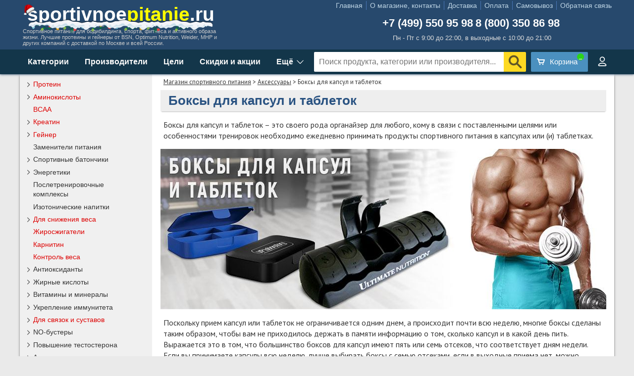

--- FILE ---
content_type: text/html; charset=utf-8
request_url: https://sportivnoepitanie.ru/boxes-capsules-tablets/
body_size: 23064
content:
<!DOCTYPE html PUBLIC "-//W3C//DTD XHTML 1.0 Transitional//EN" "http://www.w3.org/TR/xhtml1/DTD/xhtml1-transitional.dtd">
<html xmlns="http://www.w3.org/1999/xhtml">
<head>
    <meta http-equiv="Content-Type" content="text/html; charset=utf-8" />
    <meta content="IE=edge" http-equiv="X-UA-Compatible" />
    <meta name="viewport" content="width=device-width, initial-scale=1.0" />
    <title>Бокс для таблеток и капсул - купить в интернет-магазине боксы для таблеток на неделю: цены</title>
    <meta name="description" content="Боксы для капсул и таблеток – это отличное решение для тех, кто не хочет носить с собой целые упаковки и банки спортивного питания. Это удобный способ поместить необходимые для приема капсулы в одну компактную емкость. С боксами вам больше не нужно думать о том, как сэкономить место в вашей сумке, ведь все необходимое теперь будет под рукой в одной гораздо меньшей емкости. Боксы для капсул – это компактное решение." />
	<script type="application/ld+json">
	{
		"@context": "https://schema.org/",
		"@type": "Product",
		"name": "Боксы для капсул и таблеток",
		"description": "Боксы для капсул и таблеток – это отличное решение для тех, кто не хочет носить с собой целые упаковки и банки спортивного питания. Это удобный способ поместить необходимые для приема капсулы в одну компактную емкость. С боксами вам больше не нужно думать о том, как сэкономить место в вашей сумке, ведь все необходимое теперь будет под рукой в одной гораздо меньшей емкости. Боксы для капсул – это компактное решение.",
		"offers": {
			"@type": "AggregateOffer",
			"lowPrice": "199.00",
			"highPrice": "320.00",
			"priceCurrency": "RUB",
			"offerCount": "3",
			"availability": "https://schema.org/InStock"
		}
	}
	</script>
    <link rel="stylesheet" href="/css/site.min.css?v=xrKgH7vVJBKJJ6YirxyzQxr89W6qn3xX_A2XuBkOOYY" />
    <link rel="stylesheet" href="https://fonts.googleapis.com/css?family=PT+Sans:400,700,400italic&amp;subset=latin,cyrillic" />
	<link rel="icon" type="image/png" href="/img/favicon-96x96.png" sizes="96x96" />
	<link rel="icon" type="image/svg+xml" href="/img/favicon1.svg" />
    <link rel="shortcut icon" type="image/x-icon" href="/img/favicon.ico" />
	<link rel="apple-touch-icon" sizes="180x180" href="/img/apple-touch-icon.png" />
	<meta name="apple-mobile-web-app-title" content="sportivnoepitanie.ru" />
	<link rel="manifest" href="/img/site.webmanifest" />
    <script src="https://ajax.googleapis.com/ajax/libs/jquery/3.5.1/jquery.min.js"></script>
    <script type="text/javascript">
        //<![CDATA[
        var timeoutHnd, t;
        var site = "";
        $(document).ready(
            function () {
                ShowBasket(1);
                if (window.location.pathname == '/search.aspx') { var q = decodeURI($_GET('q')); var p = $_GET('p'); q = q.trim(); if ((q.length < 3) || (q == 'false')) { q = 'спортивное питание'; } if (p == false) { p = 1; } q = q.substring(0, 30); q = q.replace(/[&\/\\#,+()$~%.'":*?<>{}-]/g, ' '); ShowItems(q, p); $("#search").val(q); } else { CheckAdd(); }
                $("#search").keyup(function (e) { if (e.keyCode == 13) { var s = $("#search").val(); if (s.length > 2) { s = s.trim(); s = s.substring(0, 30); s = s.replace(/[&\/\\#,+()$~%.'":*?<>{}-]/g, ' '); window.location = "/search.aspx?q=" + s + "&p=1"; } } else { doSearch(); } });
                $('#SearchButton').on('click', function () { var s = $("#search").val(); if (s.length > 2) { s = s.trim(); s = s.substring(0, 30); s = s.replace(/[&\/\\#,+()$~%.'":*?<>{}-]/g, ' '); window.location = "/search.aspx?q=" + s + "&p=1"; } });
                $("#TopSearchDiv").mouseleave(function () { $("#SearchResults").hide(); });
                $(".mob-ico-s").on('click', function () { $("#TopSearchDiv").toggle(); });
                $('#MainPageSlider').orbit({ 'bullets': true, 'timer': true, 'animation': 'horizontal-slide' });
                if ($('#TopForProm > div').length > 1) { $('#TopForProm').orbit({ 'bullets': false, 'timer': true, 'animation': 'horizontal-slide' }); }
                InitGoToTop(); SetSwipe(); SetSwipeOrbit(); ShowMoreItems(1, ''); FixSelects(); InitMenu();
                window.onpopstate = function (e) { window.location.href = location.href; };
            }
        );
        //]]>
    </script>
</head>
<body>
    <div class="top">
        <div class="top-header">
            <div class="top-left">
                <div id="logo"><a href="/" title="спортивное питание">sportivnoe<font color="yellow">pitanie</font>.ru</a></div>
                <div id="logo2">Спортивное питание для бодибилдинга, спорта, фитнеса и активного образа жизни. Лучшие протеины и гейнеры от BSN, Optimum Nutrition, Weider, MHP и других компаний с доставкой по Москве и всей России.</div>
            </div>
            <div class="top-right">
                <div id="logo3">
					<div class="top-menu">
						<ul>
							<li id="top-menu-1" style="border:none;"><a href="/" title="Магазин спортивного питания sportivnoepitanie.ru">Главная</a></li>
							<li id="top-menu-2"><a href="/magazin/" title="Контакты, о магазине и адрес - sportivnoepitanie.ru">О магазине, контакты</a></li>
							<li id="top-menu-3"><a href="/dostavka/" title="Доставка, условия доставки по Москве, Подмосковью и регионам России - sportivnoepitanie.ru">Доставка</a></li>
							<li id="top-menu-4"><a href="/oplata/" title="Оплата заказов, способы оплаты - sportivnoepitanie.ru">Оплата</a></li>
							<li id="top-menu-5"><a href="/magazin/#map" title="Самовывоз">Самовывоз</a></li>
							<li id="top-menu-6"><a style="padding-right:0px;" href="/wish-book.aspx" title="Страница обратной связи с магазином (пожелания, замечания, вопросы) - sportivnoepitanie.ru">Обратная связь</a></li>
						</ul>
					</div>
                    <div id="phone"><a id="phone1" href="tel:+74995509598">+7 (499) 550 95 98</a><a id="phone2" href="tel:88003508698">8 (800) 350 86 98</a><noindex><a id="phone3" href="tel:+74995509598"></a></noindex></div>
                    <div id="time">Пн - Пт с 9:00 до 22:00, в выходные с 10:00 до 21:00</div>
                </div>
            </div>
        </div>
        <div class="top-line">
            <div class="top-search">
                <div class="top-search-menu more">
                    <a>Категории</a>
                    <div class="menu-more menu-cats">
                        <div>
                            <div class="mc-left">
                                <ul>
                                    <li cat="skidki" class="mc-skidki"><a href="/skidki/" class="cm1">Скидки и акции</a></li>
                                    <li cat="40" class="red sptree"><a href="/protein/" onclick="MCGo(event);" class="cm2">Протеин</a><div class="mc-close" onclick="MCClose(this);"></div></li>
                                    <li class="mc-sub" pcat="40"><ul class="mc-right"><li cat="40" class="lev1"><a href="/protein/">Все протеины</a></li><li cat="42" class="lev1"><a href="/complex-protein/">Комплексные протеины</a></li><li cat="41" class="lev1"><a href="/casein-protein/">Казеин</a></li><li cat="43" class="lev1"><a href="/isolate-protein/">Изолят протеина</a></li><li cat="44" class="lev1"><a href="/whey-protein/">Сывороточный протеин</a></li><li cat="45" class="lev1"><a href="/soy-protein/">Соевый протеин</a></li><li cat="46" class="lev1"><a href="/egg-protein/">Яичный протеин</a></li><li cat="48" class="lev1"><a href="/govyazhij-protein/">Говяжий протеин</a></li><li cat="47" class="lev1"><a href="/molochnyj-protein/">Молочный протеин</a></li><li cat="150" class="lev1"><a href="/proteinovye-batonchiki/">Протеиновые батончики</a></li><li cat="330" class="lev1"><a href="/protein-dlya-vegetariancev/">Протеин для вегетарианцев</a></li><li cat="49" class="lev1"><a href="/gotovye-proteinovye-napitki/">Готовые протеиновые напитки</a></li></ul></li>
                                    <li cat="60" class="red sptree"><a href="/amino-acids/" onclick="MCGo(event);" class="cm3">Аминокислоты</a><div class="mc-close" onclick="MCClose(this);"></div></li>
                                    <li class="mc-sub" pcat="60"><ul class="mc-right"><li cat="60" class="lev1"><a href="/amino-acids/">Все аминокислоты</a></li><li cat="7" class="lev1"><a href="/bcaa/">BCAA</a></li><li cat="61" class="lev1"><a href="/amino-acids-complex/">Комплексы аминокислот</a></li><li cat="207" class="lev1"><a href="/nezamenimye-aminokisloty/">Незаменимые аминокислоты</a></li><li cat="62" class="lev1"><a href="/liquid-amino-acids/">Жидкие аминокислоты</a></li><li cat="63" class="lev1"><a href="/arginine/">Аргинин</a></li><li cat="66" class="lev2"><a href="/aakg/">ААКГ</a></li><li cat="65" class="lev2"><a href="/arginin-ornitin/">Аргинин Орнитин</a></li><li cat="64" class="lev1"><a href="/glutamine/">Глютамин</a></li><li cat="200" class="lev1"><a href="/beta-alanin/">Бета-аланин</a></li><li cat="339" class="lev1"><a href="/5-htp/">5-htp</a></li><li cat="201" class="lev1"><a href="/taurin/">Таурин</a></li><li cat="105" class="lev1"><a href="/tyrosine/">Тирозин</a></li><li cat="203" class="lev1"><a href="/gistidin/">Гистидин</a></li><li cat="205" class="lev1"><a href="/ornitin/">Орнитин</a></li><li cat="206" class="lev1"><a href="/cistein/">Цистеин</a></li><li cat="67" class="lev1"><a href="/peptidy/">Пептиды</a></li></ul></li>
                                    <li cat="7" class="red"><a href="/bcaa/" class="cm4">BCAA</a></li>
                                    <li cat="75" class="red sptree"><a href="/creatine/" onclick="MCGo(event);" class="cm5">Креатин</a><div class="mc-close" onclick="MCClose(this);"></div></li>
                                    <li class="mc-sub" pcat="75"><ul class="mc-right"><li cat="75" class="lev1"><a href="/creatine/">Весь креатин</a></li><li cat="70" class="lev1"><a href="/creatine-monohydrate/">Креатин моногидрат</a></li><li cat="73" class="lev1"><a href="/mikronizirovannyj-kreatin/">Микронизированный креатин</a></li><li cat="71" class="lev1"><a href="/buffered-creatine/">Kre-Alkalyn, буферизированный креатин</a></li><li cat="74" class="lev1"><a href="/kreatin-gidrohlorid/">Креатин гидрохлорид</a></li><li cat="76" class="lev1"><a href="/kreatin-nitrat/">Креатин нитрат</a></li><li cat="77" class="lev1"><a href="/kreatin-malat/">Креатин малат</a></li><li cat="72" class="lev1"><a href="/complex-creatine/">Креатиновые комплексы</a></li></ul></li>
                                    <li cat="50" class="red sptree"><a href="/gainer/" onclick="MCGo(event);" class="cm6">Гейнер</a><div class="mc-close" onclick="MCClose(this);"></div></li>
                                    <li class="mc-sub" pcat="50"><ul class="mc-right"><li cat="50" class="lev1"><a href="/gainer/">Все гейнеры</a></li><li cat="130" class="lev1"><a href="/vysokokaloriynye-geynery/">Высококалорийные гейнеры</a></li><li cat="131" class="lev1"><a href="/sbalansirovannye-geynery/">Сбалансированные гейнеры</a></li><li cat="132" class="lev1"><a href="/uglevody/">Углеводы</a></li></ul></li>
                                    <li cat="5"><a href="/zameniteli-pitaniya/" class="cm7">Заменители питания</a></li>
                                    <li cat="6" class="sptree"><a href="/batonchiki/" onclick="MCGo(event);" class="cm8">Спортивные батончики</a><div class="mc-close" onclick="MCClose(this);"></div></li>
                                    <li class="mc-sub" pcat="6"><ul class="mc-right"><li cat="6" class="lev1"><a href="/batonchiki/">Все батончики</a></li><li cat="150" class="lev1"><a href="/proteinovye-batonchiki/">Протеиновые батончики</a></li><li cat="151" class="lev1"><a href="/batonchiki-s-karnitinom/">Батончики с карнитином</a></li><li cat="152" class="lev1"><a href="/nizkouglevodnye-batonchiki/">Низкоуглеводные батончики</a></li><li cat="153" class="lev1"><a href="/energeticheskie-batonchiki/">Энергетические батончики</a></li><li cat="336" class="lev1"><a href="/nizkokalorijnoe-proteinovoe-pechene/">Низкокалорийное протеиновое печенье</a></li></ul></li>
                                    <li cat="8" class="sptree"><a href="/energetiki/" onclick="MCGo(event);" class="cm9">Энергетики</a><div class="mc-close" onclick="MCClose(this);"></div></li>
                                    <li class="mc-sub" pcat="8"><ul class="mc-right"><li cat="8" class="lev1"><a href="/energetiki/">Все энергетики</a></li><li cat="109" class="lev1"><a href="/predtrenirovochnye-kompleksy/">Предтренировочные комплексы</a></li><li cat="102" class="lev1"><a href="/guarana/">Гуарана</a></li><li cat="106" class="lev1"><a href="/caffeine/">Кофеин</a></li><li cat="132" class="lev1"><a href="/uglevody/">Углеводы</a></li><li cat="108" class="lev1"><a href="/energetiki-napitki/">Энергетические напитки</a></li><li cat="107" class="lev1"><a href="/energetiki-gel/">Энергетические гели</a></li></ul></li>
                                    <li cat="335"><a href="/posletrenirovochnye-kompleksy/" class="cm10">Послетренировочные комплексы</a></li>
                                    <li cat="9"><a href="/izotoniki/" class="cm11">Изотонические напитки</a></li>
                                    <li cat="10" class="red sptree"><a href="/dlya-snizheniya-vesa/" onclick="MCGo(event);" class="cm12">Для снижения веса</a><div class="mc-close" onclick="MCClose(this);"></div></li>
                                    <li class="mc-sub" pcat="10"><ul class="mc-right"><li cat="10" class="lev1"><b><a href="/dlya-snizheniya-vesa/">Всё для снижения веса</a></b></li><li cat="11" class="lev1"><b><a href="/fat-burners/">Жиросжигатели</a></b></li><li cat="160" class="lev2"><a href="/termogeniki/">Термогеники</a></li><li cat="161" class="lev2"><a href="/lipotropiki/">Липотропики</a></li><li cat="162" class="lev2"><a href="/zhiroszhigateli-dlya-zhenshchin/">Жиросжигатели для женщин</a></li><li cat="101" class="lev1"><b><a href="/carnitine/">Карнитин</a></b></li><li cat="309" class="lev2"><a href="/koncentraty-karnitina/">Концентраты карнитина</a></li><li cat="310" class="lev2"><a href="/alcar/">ALCAR ацетил карнитин</a></li><li cat="311" class="lev2"><a href="/napitki-s-karnitinom/">Напитки с карнитином</a></li><li cat="151" class="lev2"><a href="/batonchiki-s-karnitinom/">Батончики с карнитином</a></li><li cat="313" class="lev1"><b><a href="/kontrol-vesa/">Контроль веса</a></b></li><li cat="111" class="lev2"><a href="/cla/">CLA, КЛА</a></li><li cat="13" class="lev2"><a href="/blokatory-appetita/">Блокаторы аппетита</a></li><li cat="314" class="lev2"><a href="/blokatory-uglevodov/">Блокаторы углеводов</a></li><li cat="12" class="lev2"><a href="/blokatory-zhirov-hitozan/">Блокаторы жиров, хитозан</a></li><li cat="315" class="lev2"><a href="/ketony-maliny/">Кетоны малины</a></li><li cat="316" class="lev2"><a href="/modeliruyushchie-geli/">Моделирующие гели</a></li><li cat="32" class="lev2"><a href="/diuretiki/">Мочегонные средства, диуретики</a></li><li cat="320" class="lev1"><b><a href="/nizkokalorijnoe-dieticheskoe-pitanie/">Низкокалорийное диетическое питание</a></b></li><li cat="321" class="lev2"><a href="/nizkokalorijnye-dzhemy-i-zhele/">Низкокалорийные джемы и желе</a></li><li cat="322" class="lev2"><a href="/beskalorijnye-sousy/">Бескалорийные соусы</a></li><li cat="336" class="lev2"><a href="/nizkokalorijnoe-proteinovoe-pechene/">Низкокалорийное протеиновое печенье</a></li></ul></li>
                                    <li cat="11" class="red"><a href="/fat-burners/" class="cm13">Жиросжигатели</a></li>
                                    <li cat="101" class="red"><a href="/carnitine/" class="cm14">Карнитин</a></li>
                                    <li cat="313" class="red"><a href="/kontrol-vesa/" class="cm15">Контроль веса</a></li>
                                    <li cat="20" class="sptree"><a href="/antioxidants/" onclick="MCGo(event);" class="cm16">Антиоксиданты</a><div class="mc-close" onclick="MCClose(this);"></div></li>
                                    <li class="mc-sub" pcat="20"><ul class="mc-right"><li cat="20" class="lev1"><a href="/antioxidants/">Все антиоксиданты</a></li><li cat="305" class="lev1"><a href="/alfa-lipoevaya-kislota-ala/">Альфа липоевая кислота АЛА</a></li><li cat="103" class="lev1"><a href="/coenzyme-q10/">Коэнзим Q10</a></li><li cat="104" class="lev1"><a href="/grape-seed/">Экстракт виноградных косточек</a></li><li cat="306" class="lev1"><a href="/kompleks-ace/">Комплекс ACE</a></li><li cat="307" class="lev1"><a href="/lecitin/">Лецитин</a></li><li cat="337" class="lev1"><a href="/ginkgo-biloba/">Гинкго билоба</a></li></ul></li>
                                    <li cat="17" class="sptree"><a href="/zhirnye-kisloty/" onclick="MCGo(event);" class="cm17">Жирные кислоты</a><div class="mc-close" onclick="MCClose(this);"></div></li>
                                    <li class="mc-sub" pcat="17"><ul class="mc-right"><li cat="17" class="lev1"><a href="/zhirnye-kisloty/">Все жирные кислоты</a></li><li cat="112" class="lev1"><a href="/kompleksy-zhirnyh-kislot/">Комплексы жирных кислот</a></li><li cat="110" class="lev1"><a href="/omega-3-6-9/">Омега 3 6 9</a></li><li cat="111" class="lev1"><a href="/cla/">CLA, КЛА</a></li><li cat="114" class="lev1"><a href="/fish-oil/">Рыбий жир</a></li><li cat="113" class="lev1"><a href="/lnyanoe-maslo/">Льняное масло</a></li></ul></li>
                                    <li cat="170" class="sptree"><a href="/vitaminy-i-mineraly/" onclick="MCGo(event);" class="cm18">Витамины и минералы</a><div class="mc-close" onclick="MCClose(this);"></div></li>
                                    <li class="mc-sub" pcat="170"><ul class="mc-right"><li cat="170" class="lev1"><b><a href="/vitaminy-i-mineraly/">Все витамины и минералы</a></b></li><li cat="18" class="lev1"><b><a href="/vitamins-minerals/">Витаминно-минеральные комплексы</a></b></li><li cat="184" class="lev2"><a href="/vitaminy-i-mineraly-dlya-muzhchin/">Витамины и минералы для мужчин</a></li><li cat="185" class="lev2"><a href="/vitaminy-i-mineraly-dlya-zhenshchin/">Витамины и минералы для женщин</a></li><li cat="186" class="lev2"><a href="/mineralnye-kompleksy/">Минеральные комплексы</a></li><li cat="171" class="lev1"><b><a href="/vitaminy/">Витамины</a></b></li><li cat="178" class="lev2"><a href="/vitamin-a/">Витамин А</a></li><li cat="179" class="lev2"><a href="/vitaminy-gruppy-b/">Витамины группы В</a></li><li cat="180" class="lev3"><a href="/folievaya-kislota/">Фолиевая кислота</a></li><li cat="188" class="lev3"><a href="/biotin/">Биотин</a></li><li cat="181" class="lev2"><a href="/vitamin-c/">Витамин С</a></li><li cat="182" class="lev2"><a href="/vitamin-d/">Витамин D</a></li><li cat="183" class="lev2"><a href="/vitamin-e/">Витамин Е</a></li><li cat="172" class="lev1"><b><a href="/mineraly/">Минералы</a></b></li><li cat="173" class="lev2"><a href="/zhelezo/">Железо</a></li><li cat="174" class="lev2"><a href="/kalij/">Калий</a></li><li cat="175" class="lev2"><a href="/kalcij/">Кальций</a></li><li cat="176" class="lev2"><a href="/magnij/">Магний</a></li><li cat="177" class="lev2"><a href="/cink/">Цинк</a></li><li cat="187" class="lev2"><a href="/hrom/">Хром</a></li></ul></li>
                                    <li cat="24" class="sptree"><a href="/ukreplenie-immuniteta/" onclick="MCGo(event);" class="cm19">Укрепление иммунитета</a><div class="mc-close" onclick="MCClose(this);"></div></li>
                                    <li class="mc-sub" pcat="24"><ul class="mc-right"><li cat="24" class="lev1"><a href="/ukreplenie-immuniteta/">Всё для укрепления иммунитета</a></li><li cat="64" class="lev1"><a href="/glutamine/">Глютамин</a></li><li cat="103" class="lev1"><a href="/coenzyme-q10/">Коэнзим Q10</a></li><li cat="20" class="lev1"><a href="/antioxidants/">Антиоксиданты</a></li><li cat="305" class="lev2"><a href="/alfa-lipoevaya-kislota-ala/">Альфа липоевая кислота АЛА</a></li><li cat="103" class="lev2"><a href="/coenzyme-q10/">Коэнзим Q10</a></li><li cat="104" class="lev2"><a href="/grape-seed/">Экстракт виноградных косточек</a></li><li cat="306" class="lev2"><a href="/kompleks-ace/">Комплекс ACE</a></li><li cat="307" class="lev2"><a href="/lecitin/">Лецитин</a></li><li cat="312" class="lev1"><a href="/beta-glyukan/">Бета-глюкан</a></li><li cat="332" class="lev1"><a href="/uluchshenie-pishchevareniya/">Улучшение пищеварения</a></li><li cat="334" class="lev1"><a href="/probiotiki/">Пробиотики</a></li><li cat="337" class="lev1"><a href="/ginkgo-biloba/">Гинкго билоба</a></li><li cat="338" class="lev1"><a href="/melatonin/">Мелатонин</a></li><li cat="333" class="lev1"><a href="/zdorove-kozhi-i-nogtej/">Здоровье кожи и ногтей</a></li><li cat="141" class="lev2"><a href="/kollagen/">Коллаген</a></li><li cat="175" class="lev2"><a href="/kalcij/">Кальций</a></li><li cat="180" class="lev2"><a href="/folievaya-kislota/">Фолиевая кислота</a></li><li cat="188" class="lev2"><a href="/biotin/">Биотин</a></li><li cat="140" class="lev2"><a href="/gelatin/">Желатин</a></li></ul></li>
                                    <li cat="16" class="red sptree"><a href="/dlya-svyazok-i-sustavov/" onclick="MCGo(event);" class="cm20">Для связок и суставов</a><div class="mc-close" onclick="MCClose(this);"></div></li>
                                    <li class="mc-sub" pcat="16"><ul class="mc-right"><li cat="16" class="lev1"><a href="/dlya-svyazok-i-sustavov/">Все для связок и суставов</a></li><li cat="142" class="lev1"><a href="/kompleksy-hondroprotektorov/">Комплексы хондропротекторов</a></li><li cat="143" class="lev1"><a href="/glukozamin-hondroitin/">Глюкозамин хондроитин</a></li><li cat="140" class="lev1"><a href="/gelatin/">Желатин</a></li><li cat="141" class="lev1"><a href="/kollagen/">Коллаген</a></li></ul></li>
                                    <li cat="23" class="sptree"><a href="/no-boosters/" onclick="MCGo(event);" class="cm21">NO-бустеры</a><div class="mc-close" onclick="MCClose(this);"></div></li>
                                    <li class="mc-sub" pcat="23"><ul class="mc-right"><li cat="23" class="lev1"><a href="/no-boosters/">Все NO-бустеры</a></li><li cat="63" class="lev1"><a href="/arginine/">Аргинин</a></li><li cat="66" class="lev1"><a href="/aakg/">ААКГ</a></li></ul></li>
                                    <li cat="15" class="sptree"><a href="/povyshenie-testosterona/" onclick="MCGo(event);" class="cm22">Повышение тестостерона</a><div class="mc-close" onclick="MCClose(this);"></div></li>
                                    <li class="mc-sub" pcat="15"><ul class="mc-right"><li cat="15" class="lev1"><a href="/povyshenie-testosterona/">Всё для повышения тестостерона</a></li><li cat="301" class="lev1"><a href="/zma/">ZMA</a></li><li cat="302" class="lev1"><a href="/yohimbin/">Йохимбин</a></li><li cat="331" class="lev1"><a href="/asparaginovaya-kislota/">Аспарагиновая кислота</a></li><li cat="27" class="lev1"><a href="/usilenie-sinteza-belka/">Активаторы синтеза белка</a></li><li cat="304" class="lev1"><a href="/ekdisteron/">Экдистерон</a></li></ul></li>
                                    <li cat="14" class="sptree"><a href="/vyrabotka-gormona-rosta/" onclick="MCGo(event);" class="cm23">Активаторы гормона роста</a><div class="mc-close" onclick="MCClose(this);"></div></li>
                                    <li class="mc-sub" pcat="14"><ul class="mc-right"><li cat="14" class="lev1"><a href="/vyrabotka-gormona-rosta/">Все активаторы гормона роста</a></li><li cat="303" class="lev1"><a href="/gaba/">GABA, ГАМК</a></li></ul></li>
                                    <li cat="29" class="sptree"><a href="/blokiratory-kortizola/" onclick="MCGo(event);" class="cm24">Блокираторы кортизола</a><div class="mc-close" onclick="MCClose(this);"></div></li>
                                    <li class="mc-sub" pcat="29"><ul class="mc-right"><li cat="29" class="lev1"><a href="/blokiratory-kortizola/">Все блокираторы кортизола</a></li><li cat="200" class="lev1"><a href="/beta-alanin/">Бета-аланин</a></li><li cat="300" class="lev1"><a href="/hmb/">HMB</a></li></ul></li>
                                    <li cat="35" class="sptree"><a href="/aksessuary/" onclick="MCGo(event);" class="cm25">Аксессуары</a><div class="mc-close" onclick="MCClose(this);"></div></li>
                                    <li class="mc-sub" pcat="35"><ul class="mc-right"><li cat="35" class="lev1"><a href="/aksessuary/">Все аксессуары</a></li><li cat="120" class="lev1"><a href="/athletic-belts/">Атлетические пояса</a></li><li cat="121" class="lev1"><a href="/boxes-capsules-tablets/">Боксы для капсул и таблеток</a></li><li cat="122" class="lev1"><a href="/bottles/">Спортивные бутылки</a></li><li cat="123" class="lev1"><a href="/head-straps/">Головные лямки</a></li><li cat="124" class="lev1"><a href="/carpal-straps-belts/">Кистевые лямки и ремни</a></li><li cat="125" class="lev1"><a href="/hand-bandage/">Кистевые бандажи</a></li><li cat="126" class="lev1"><a href="/containers-powder/">Контейнеры для порошка</a></li><li cat="127" class="lev1"><a href="/sport-gloves/">Спортивные перчатки</a></li><li cat="128" class="lev1"><a href="/shakers/">Шейкеры</a></li></ul></li>
                                    <li cat="400"><a href="/gifts/" class="cm26">Подарочные сертификаты</a></li>
                                </ul>
                            </div>
                        </div>
                    </div>
                </div>
                <div class="top-search-menu page-manufs more">
                    <a>Производители</a>
                    <div class="menu-more">
                        <div class="close" onclick="Close(this);"></div>
                        <div style="display:table;">
                            <div class="pop-manufs">
                                <div class="pop-header">Популярные бренды</div>
                                <a href="/optimum-nutrition/">Optimum Nutrition</a>
                                <a href="/bsn/">BSN</a>
                                <a href="/rule-1/">Rule 1</a>
                                <a href="/maxler/">Maxler</a>
                                <a href="/olimp/">Olimp</a>
                                <a href="/now/">NOW</a>
                                <a href="/scitec-nutrition/">Scitec Nutrition</a>
                                <a href="/natrol/">Natrol</a>
                                <a href="/qnt/">QNT</a>
                                <a href="/san/">SAN</a>
                                <a href="/mutant/">Mutant</a>
                                <a href="/animal/">Animal</a>
                                <a href="/nutrex/">Nutrex</a>
                                <a href="/syntrax/">Syntrax</a>
                                <a href="/bombbar/">BombBar</a>
                                <a href="/be-first/">Be First</a>
                                <a href="/fit-kit/">FIT KIT</a>
                                <a href="/ultimate-nutrition/">Ultimate Nutrition</a>
                            </div>
                            <div class="all-manufs">
                                <div class="split-manufs">
                                    <a href="/4me-nutrition/">4Me Nutrition</a>
                                    <a href="/ajinomoto/">Ajinomoto</a>
									<a href="/angry-animal/">Angry Animal</a>
                                    <a href="/animal/">Animal</a>
                                    <a href="/applied-nutrition/">Applied Nutrition</a>
                                    <a href="/atech-nutrition/">aTech Nutrition</a>
                                    <a href="/be-first/">Be First</a>
                                    <a href="/biotech-usa/">BioTech USA</a>
                                    <a href="/blenderbottle/">BlenderBottle</a>
                                    <a href="/bombbar/">BombBar</a>
                                    <a href="/bootybar/">Bootybar</a>
                                    <a href="/bsn/">BSN</a>
									<a href="/california-gold-nutrition/">California Gold Nutrition</a>
                                    <a href="/cellucor/">Cellucor</a>
                                    <a href="/chiba/">Chiba</a>
                                    <a href="/chikalab/">Chikalab</a>
                                    <a href="/cybermass/">Cybermass</a>
                                    <a href="/dorian-yates-nutrition/">Dorian Yates Nutrition</a>
                                    <a href="/dr-hoffman/">Dr Hoffman</a>
                                    <a href="/dymatize/">Dymatize Nutrition</a>
                                    <a href="/fitaflex/">FitaFlex</a>
                                    <a href="/fitness-food-factory/">Fitness Food Factory</a>
                                    <a href="/fitness-logbook/">Fitness Logbook</a>
									<a href="/fitness-shock/">Fitness SHOCK</a>
                                    <a href="/fit-kit/">FIT KIT</a>
                                    <a href="/fit-rx/">FIT-Rx</a>
                                    <a href="/galvanize/">Galvanize</a>
                                    <a href="/gaspari/">Gaspari</a>
                                    <a href="/geneticlab-nutrition/">Geneticlab Nutrition</a>
                                    <a href="/geon/">GEON</a>
                                    <a href="/grassberg/">Grassberg</a>
                                    <a href="/gu/">GU</a>
                                    <a href="/isostar/">Isostar</a>
                                    <a href="/ironman/">IronMan</a>
                                    <a href="/jnx-sports/">JNX Sports</a>
                                    <a href="/kevin-levrone/">Kevin Levrone</a>
                                    <a href="/kfd-nutrition/">KFD Nutrition</a>
                                    <a href="/labrada/">Labrada</a>
                                    <a href="/levelup/">LevelUp</a>
                                    <a href="/life-extension/">Life Extension</a>
                                    <a href="/liquidliquid/">LiquidLiquid</a>
                                    <a href="/mad-max/">MAD MAX</a>
                                    <a href="/magic-elements/">Magic Elements</a>
                                    <a href="/magnum/">Magnum</a>
                                    <a href="/maxler/">Maxler</a>
                                    <a href="/mars/">Mars</a>
                                    <a href="/mhp/">MHP</a>
                                    <a href="/modern-sports-nutrition/">Modern Sports Nutrition</a>
                                    <a href="/muscletech/">Muscle Tech</a>
                                    <a href="/musclemeds/">MuscleMeds</a>
                                    <a href="/mutant/">Mutant</a>
                                    <a href="/natrol/">Natrol</a>
                                    <a href="/natural-supp/">NaturalSupp</a>
                                    <a href="/natures-best/">Natures Best</a>
                                    <a href="/now/">NOW</a>
                                    <a href="/nutrend/">Nutrend</a>
                                    <a href="/nutrex/">Nutrex</a>
                                    <a href="/nutriversum/">Nutriversum</a>
                                    <a href="/o12/">O12</a>
                                    <a href="/olimp/">Olimp</a>
                                    <a href="/olympic/">Olympic</a>
                                    <a href="/optimum-nutrition/">Optimum Nutrition</a>
									<a href="/optimum-system/">Optimum System</a>
                                    <a href="/oshee/">OSHEE</a>
                                    <a href="/ostrovit/">Ostrovit</a>
                                    <a href="/qnt/">QNT</a>
                                    <a href="/quest-bar/">Questbar</a>
									<a href="/reckful/">Reckful</a>
                                    <a href="/rex/">Rex</a>
                                    <a href="/rline/">RLine</a>
                                    <a href="/ronnie-coleman/">Ronnie Coleman</a>
                                    <a href="/rule-1/">Rule 1</a>
                                    <a href="/san/">SAN</a>
                                    <a href="/schiek/">Schiek</a>
                                    <a href="/scitec-nutrition/">Scitec Nutrition</a>
                                    <a href="/scivation/">Scivation</a>
                                    <a href="/sis/">SiS</a>
                                    <a href="/smartshake/">SmartShake</a>
                                    <a href="/snaq-fabriq/">Snaq Fabriq</a>
                                    <a href="/spiderbottle/">SpiderBottle</a>
                                    <a href="/sporty/">Sporty</a>
                                    <a href="/syntrax/">Syntrax</a>
									<a href="/swanson/">Swanson</a>
                                    <a href="/trec-nutrition/">Trec Nutrition</a>
                                    <a href="/twinlab/">Twinlab</a>
                                    <a href="/ultimate-nutrition/">Ultimate Nutrition</a>
                                    <a href="/universal-nutrition/">Universal Nutrition</a>
                                    <a href="/usn/">USN</a>
                                    <a href="/usplabs/">USPlabs</a>
                                    <a href="/vamp/">VAMP</a>
                                    <a href="/vplab/">VP laboratory</a>
                                    <a href="/wow-energy/">Wow Energy</a>
									<a href="/x-energy/">X-Energy</a>
                                    <a href="/yo/">ё батон</a>
                                </div>
                            </div>
                        </div>
                    </div>
                </div>
                <div class="top-search-menu page-goals more">
                    <a>Цели</a>
                    <div class="menu-more">
                        <div class="close" onclick="Close(this);"></div>
                        <div class="menu12 line blue">
                            <a href="/dlya-nabora-massi/">Набор мышечной массы</a>
                            <ul class="menu13">
                                <li><a href="/protein/">Протеины</a></li>
                                <li><a href="/gainer/">Гейнеры</a></li>
                                <li><a href="/batonchiki/">Батончики</a></li>
                                <li><a href="/amino-acids/">Аминокислоты</a></li>
                                <li><a href="/bcaa/">BCAA</a></li>
                                <li><a href="/creatine/">Креатин</a></li>
                                <li><a href="/vitaminy-i-mineraly/">Витамины и минералы</a></li>
                            </ul>
                            <ul class="menu13">
                                <li class="text-gray">Бустеры:</li>
                                <li><a href="/no-boosters/">Оксида азота</a></li>
                                <li><a href="/povyshenie-testosterona/">Тестостерона</a></li>
                                <li><a href="/vyrabotka-gormona-rosta/">Гормона роста</a></li>
                                <li><a href="/usilenie-sinteza-belka/">Синтеза белка</a></li>
                                <li><a href="/zma/">ZMA</a></li>
                            </ul>
                            <ul class="menu13">
                                <li class="text-gray">Протеины:</li>
                                <li><a href="/whey-protein/">Сывороточный</a></li>
                                <li><a href="/casein-protein/">Казеин</a></li>
                                <li><a href="/molochnyj-protein/">Молочный</a></li>
                                <li><a href="/soy-protein/">Соевый</a></li>
                                <li><a href="/egg-protein/">Яичный</a></li>
                            </ul>
                        </div>
                        <div class="menu12 line red">
                            <a href="/dlya-pohudeniya/">Снижение веса, похудение</a>
                            <ul class="menu13">
                                <li><a href="/fat-burners/">Жиросжигатели</a></li>
                                <li><a href="/carnitine/">Карнитин</a></li>
                                <li><a href="/blokatory-zhirov-hitozan/">Хитозан</a></li>
                                <li><a href="/bcaa/">BCAA</a></li>
                                <li><a href="/cla/">КЛА</a></li>
                            </ul>
                            <ul class="menu13">
                                <li class="text-gray">Блокаторы:</li>
                                <li><a href="/blokatory-appetita/">Аппетита</a></li>
                                <li><a href="/blokatory-uglevodov/">Углеводов</a></li>
                                <li><a href="/blokatory-zhirov-hitozan/">Жиров</a></li>
                            </ul>
                            <ul class="menu13">
                                <li><a href="/nizkokalorijnoe-dieticheskoe-pitanie/">Низкокалорийное диетическое питание</a></li>
                                <li><a href="/proteinovye-batonchiki/">Протеиновые батончики</a></li>
                                <li><a href="/batonchiki-s-karnitinom/">Батончики с карнитином</a></li>
                                <li><a href="/napitki-s-karnitinom/">Напитки с карнитином</a></li>
                            </ul>
                        </div>
                        <div class="BottomBorder"></div>
                        <div>
                            <div class="menu13 line navy">
                                <a href="/dlya-vinoslivosti/">Выносливость</a>
                                <ul class="menu11">
                                    <li><a href="/creatine/">Креатин</a></li>
                                    <li><a href="/beta-alanin/">Бета-аланин</a></li>
                                    <li><a href="/izotoniki/">Изотоники</a></li>
                                    <li><a href="/bcaa/">BCAA</a></li>
                                </ul>
                            </div>
                            <div class="menu13 line navy">
                                <a href="/dlya-vinoslivosti/">Энергия</a>
                                <ul class="menu11">
                                    <li><a href="/predtrenirovochnye-kompleksy/">Предтренировочные комплексы</a></li>
                                    <li><a href="/caffeine/">Кофеин</a> и <a href="/guarana/">гуарана</a></li>
                                    <li><a href="/uglevody/">Углеводы</a></li>
                                    <li><a href="/energetiki-napitki/">Энергетические напитки</a> и <a href="/energetiki-gel/">гели</a></li>
                                </ul>
                            </div>
                            <div class="menu13 line navy">
                                <a href="/posle-trenirovki/">Восстановление</a>
                                <ul class="menu11">
                                    <li><a href="/posletrenirovochnye-kompleksy/">Послетренировочные комплексы</a></li>
                                    <li><a href="/protein/">Протеин</a></li>
                                    <li><a href="/bcaa/">BCAA</a></li>
                                    <li><a href="/glutamine/">Глютамин</a></li>
                                </ul>
                            </div>
                        </div>
                        <div class="BottomBorder"></div>
                        <div class="menu11 line green">
                            <a href="/ukreplenie-immuniteta/">Здоровье, долголетие и красота</a>
                            <ul class="menu13">
                                <li><a href="/vitaminy-i-mineraly/">Витамины и минералы</a></li>
                                <li><a href="/antioxidants/">Антиоксиданты</a></li>
                                <li><a href="/zhirnye-kisloty/">Жирные кислоты</a></li>
                                <li><a href="/omega-3-6-9/">Омега 3-6-9</a></li>
                                <li><a href="/coenzyme-q10/">Коэнзим Q10</a></li>
                            </ul>
                            <ul class="menu13">
                                <li><a href="/dlya-svyazok-i-sustavov/">Для связок и суставов</a></li>
                                <li><a href="/kompleksy-hondroprotektorov/">Комплексы хондропротекторов</a></li>
                                <li><a href="/glukozamin-hondroitin/">Глюкозамин и хондроитин</a></li>
                                <li><a href="/kollagen/">Коллаген</a></li>
                                <li><a href="/kalcij/">Кальций</a></li>
                            </ul>
                            <ul class="menu13">
                                <li><a href="/ginkgo-biloba/">Гинкго билоба</a></li>
                                <li><a href="/yohimbin/">Йохимбин</a></li>
                                <li><a href="/grape-seed/">Экстракт виноградных косточек</a></li>
                                <li><a href="/zdorove-kozhi-i-nogtej/">Здоровье кожи и ногтей</a></li>
                                <li><a href="/uluchshenie-pishchevareniya/">Улучшение пищеварения</a></li>
                            </ul>
                            <div class="clear"></div>
                        </div>
                        <a href="/proteinovye-batonchiki/">Протеиновые батончики</a>
                        <a href="/sportivnoe-pitanie-dlya-bega/">Для бега</a>
                        <a href="/do-trenirovki/">Перед тренировкой</a>
                        <a href="/vo-vremya-trenirovki/">Во время тренировки</a>
                        <a href="/posle-trenirovki/">После тренировки</a>
                    </div>
                </div>
                <div class="top-search-menu page-discouts"><a href="/skidki/">Скидки и акции</a></div>
                <div class="top-search-menu more down">
                    <a>Ещё</a>
                    <div class="menu-more">
                        <ul class="menu-more-list">
                            <li class="page-manufs"><a href="/manufs/">Производители</a></li>
                            <li class="page-goals"><a href="/goals/">Цели</a></li>
                            <li class="page-discouts"><a href="/skidki/">Скидки и акции</a></li>
                            <li><a href="/dostavka/">Доставка</a></li>
                            <li><a href="/magazin/#map">Самовывоз</a></li>
                            <li><a href="/oplata/">Оплата</a></li>
                            <li><a href="/wish-book.aspx">Обратная связь</a></li>
                            <li><a href="/magazin/">О магазине, контакты</a></li>
                        </ul>
                    </div>
                </div>
                <!--noindex-->
                <div id="TopSearchDiv">
                    <div id="SearchButton" title="Найти"><svg xmlns="http://www.w3.org/2000/svg" width="45" height="38" version="1.1" viewBox="0 0 350 290" aria-hidden="true" aria-labelledby="title" role="img"><title>Найти</title><path fill="#2B2A29" fill-opacity="0.75" d="M280 232l-54 -55c-1,-1 -2,-1 -4,-2 9,-13 15,-29 15,-46 0,-44 -36,-80 -80,-80 -44,0 -80,36 -80,80 0,44 36,80 80,80 17,0 33,-6 46,-15 1,1 1,3 2,4l55 54c4,5 12,4 18,-2 6,-6 7,-14 2,-18zm-123 -52c-28,0 -51,-23 -51,-51 0,-28 23,-51 51,-51 28,0 51,23 51,51 0,28 -23,51 -51,51z" /></svg></div>
                    <div class="SearchInput"><input id="search" type="text" placeholder="Поиск продукта, категории или производителя..." name="SearchFor" autocomplete="off" onclick="return false;" /><div id="SearchResults" style="display:none;"></div></div>
                </div>
                <div class="mob-search"><div class="mob-ico-s"></div></div>
                <div class="cart">
                    <div id="cart" count="_" onclick="document.location.href='/order';" title="Корзина/Оформить заказ"><div class="icart"></div><span id="cartsum">Корзина</span></div>
                </div>
                <div id="user-ico" onclick="document.location.href='/lk/';" title="Личный кабинет"></div>
                <!--/noindex-->
            </div>
        </div>
    </div>
    <div id="middle">
        <div class="main">
            <div id="dirCat" class="dir"><a href="/">Магазин спортивного питания</a> > <a href="/aksessuary/">Аксессуары</a> > Боксы для капсул и таблеток</div>
            <div id="main"  class="cat" cat="121"><div><h1 class="big-header">Боксы для капсул и таблеток</h1>
<p>Боксы для капсул и таблеток – это своего рода органайзер для любого, кому в связи с поставленными целями или особенностями тренировок необходимо ежедневно принимать продукты спортивного питания в капсулах или (и) таблетках.</p>
<img src="/img/boksy-dlya-kapsul-i-tabletok.jpg" alt="Боксы для капсул и таблеток" title="Боксы для капсул и таблеток" style="display:block;margin-left:auto;margin-right:auto;">
<p>Поскольку прием капсул или таблеток не ограничивается одним днем, а происходит почти всю неделю, многие боксы сделаны таким образом, чтобы вам не приходилось держать в памяти информацию о том, сколько капсул и в какой день пить. Выражается это в том, что большинство боксов для капсул имеют пять или семь отсеков, что соответствует дням недели. Если вы принимаете капсулы всю неделю, лучше выбирать боксы с семью отсеками, если в выходные приема нет, можно делать ставку на таковые с пятью отделами. Причем каждый отсек имеет отдельную крышечку, чтобы таблетки и капсулы не перемешивались друг с другом. На некоторых даже написаны дни недели, что очень удобно. Хотя есть боксы и с двумя, тремя и четырьмя отделами. Выбор зависит от того, как часто вам нужно принимать капсулы.</p>
<p>Они очень компактные и не занимают много места. Есть даже совсем миниатюрные варианты, боксы для капсул в виде брелков.</p></div><div id="items-filter" class="items-filter"><div class="filter-row"><h2 class="big-header">Все боксы для капсул и таблеток</h2>
            <div class="filter-cell"><select class="GoTo gsort" onchange="gotos(this);" f="sort">
            <option value="" selected="selected">По популярности</option>
            <option value="price">Сначала дешевые</option>
            <option value="price_desc">Сначала дорогие</option>
            <option value="servings_desc">Больше порций</option>
            <option value="servings">Меньше порций</option>
            <option value="discount">По размеру скидки</option>
            <option value="serving_price">По возрастанию цены порции</option>
            <option value="serving_price_desc">По уменьшению цены порции</option>
            </select></div><div class="filter-cell"><div class="GoTo bfilters" onclick="bfilters();">Фильтры</div></div></div><div class="Items sitems-grid"><div class="sitem"><div class="TItemTop">Be First</div><a href="/tabletnica-be-first-pillbox-ts1253/" class="DiscountShow" DiscountLeft="акция" DiscountRight="-9%"><img src="/img/item/130/be-first-pillbox-ts1253.jpg" srcset="/img/item/260/be-first-pillbox-ts1253.jpg 2x" alt="Be First Pillbox"></a><div class="si-desc"><a href="/tabletnica-be-first-pillbox-ts1253/">Be First Pillbox TS1253</a><div class="si-price"><div class="si-con"><span class="bigger PriceDown" pricebefore="295">268</span> руб.<br>В наличии<div class="si-con-price">Цена со скидкой 7%: 249 руб.</div></div></div></div><div item="6648" class="buy InBasket CatPage" onclick="ibuy(6648);">Купить</div></div><div class="sitem"><div class="TItemTop">Be First</div><a href="/be-first-pillbox-ts1265/"><img src="/img/item/130/be-first-pillbox-ts1265.jpg" srcset="/img/item/260/be-first-pillbox-ts1265.jpg 2x" alt="Бокс для капсул и таблеток Be First Pillbox TS1265"></a><div class="si-desc"><a href="/be-first-pillbox-ts1265/">Be First Pillbox TS1265</a><div class="si-price"><div class="si-con"><span class="bigger">320</span> руб.<br>В наличии<div class="si-con-price">Цена со скидкой 7%: 298 руб.</div></div></div></div><div item="7036" class="buy InBasket CatPage" onclick="ibuy(7036);">Купить</div></div><div class="sitem"><div class="TItemTop">Be First</div><a href="/be-first-pillbox-ts11368/"><img src="/img/item/130/be-first-pillbox-ts11368.jpg" srcset="/img/item/260/be-first-pillbox-ts11368.jpg 2x" alt="Be First Pillbox TS11368"></a><div class="si-desc"><a href="/be-first-pillbox-ts11368/">Be First Pillbox TS11368</a><div class="si-price"><div class="si-con"><span class="bigger">199</span> руб.<br>В наличии<div class="si-con-price">Цена со скидкой 7%: 185 руб.</div></div></div></div><div item="6912" class="buy InBasket CatPage" onclick="ibuy(6912);">Купить</div></div><div class="sitem"><div class="TItemTop">VP laboratory</div><a href="/vplab-case/"><img src="/img/item/130/vplab-case.jpg" srcset="/img/item/260/vplab-case.jpg 2x" alt="Контейнер для капсул Vplab Case (VP laboratory)"></a><div class="si-desc"><a href="/vplab-case/">Таблетница VP laboratory Case VPLab</a></div><div class="si-desc-bottom"><div class="si-con"><span class="bigger price-grey">84</span> руб.<br><br>под заказ</div><div class="c-send-when" onclick="iSendWhen(2198);">Сообщить о поступлении</div></div></div><div class="sitem"><div class="TItemTop">Ultimate Nutrition</div><a href="/ultimate-nutirtion-storage-case/"><img src="/img/item/130/ultimate-nutrition-storage-box.jpg" srcset="/img/item/260/ultimate-nutrition-storage-box.jpg 2x" alt="Контейнер для капсул Ultimate Nutrition Storage Box"></a><div class="si-desc"><a href="/ultimate-nutirtion-storage-case/">Таблетница Ultimate Nutrition Storage Box</a></div><div class="si-desc-bottom"><div class="si-con"><span class="bigger price-grey">154</span> руб.<br><br>под заказ</div><div class="c-send-when" onclick="iSendWhen(2138);">Сообщить о поступлении</div></div></div><div class="sitem"><div class="TItemTop">Be First</div><a href="/be-first-storage-containers-ts-201/"><img src="/img/item/130/be-first-storage-containers-ts-201-4-cases.jpg" srcset="/img/item/260/be-first-storage-containers-ts-201-4-cases.jpg 2x" alt="Контейнеры для спортивных добавок Be First Storage Containers"></a><div class="si-desc"><a href="/be-first-storage-containers-ts-201/">Be First Storage Containers TS-201 4 кейса</a></div><div class="si-desc-bottom"><div class="si-con"><span class="bigger price-grey">798</span> руб.<br><br>под заказ</div><div class="c-send-when" onclick="iSendWhen(6775);">Сообщить о поступлении</div></div></div><div class="sitem"><div class="TItemTop">NOW</div><a href="/now-pocket-pack-vit-case/"><img src="/img/item/130/now-pocket-pack-vit-case.jpg" srcset="/img/item/260/now-pocket-pack-vit-case.jpg 2x" alt="Кейс для таблеток NOW Pocket Pack Vit Case"></a><div class="si-desc"><a href="/now-pocket-pack-vit-case/">NOW Pocket Pack Vitamin Case</a></div><div class="si-desc-bottom"><div class="si-con"><span class="bigger price-grey">184</span> руб.<br><br>под заказ</div><div class="c-send-when" onclick="iSendWhen(6523);">Сообщить о поступлении</div></div></div><div class="sitem"><div class="TItemTop">NaturalSupp</div><a href="/naturalsupp-pill-box/"><img src="/img/item/130/naturalsupp-pill-box.jpg" srcset="/img/item/260/naturalsupp-pill-box.jpg 2x" alt="Таблетница для капсул NaturalSupp Pill Box"></a><div class="si-desc"><a href="/naturalsupp-pill-box/">NaturalSupp Pill Box</a></div><div class="si-desc-bottom"><div class="si-con"><span class="bigger price-grey">229</span> руб.<br><br>под заказ</div><div class="c-send-when" onclick="iSendWhen(6738);">Сообщить о поступлении</div></div></div><div class="sitem"><div class="TItemTop">RLine</div><a href="/rline-pillbox/"><img src="/img/item/130/rline-pillbox.jpg" srcset="/img/item/260/rline-pillbox.jpg 2x" alt="Таблетница RLine Pillbox"></a><div class="si-desc"><a href="/rline-pillbox/">RLine Pillbox</a></div><div class="si-desc-bottom"><div class="si-con"><span class="bigger price-grey">198</span> руб.<br><br>под заказ</div><div class="c-send-when" onclick="iSendWhen(6348);">Сообщить о поступлении</div></div></div><div class="sitem"><div class="TItemTop">Scitec Nutrition</div><a href="/scitec-nutrition-pill-box/"><img src="/img/item/130/scitec-nutrition-pill-box.jpg" srcset="/img/item/260/scitec-nutrition-pill-box.jpg 2x" alt="Таблетница Scitec Nutrition Pill Box"></a><div class="si-desc"><a href="/scitec-nutrition-pill-box/">Scitec Nutrition Pill Box</a></div><div class="si-desc-bottom"><div class="si-con"><span class="bigger price-grey">155</span> руб.<br><br>под заказ</div><div class="c-send-when" onclick="iSendWhen(6571);">Сообщить о поступлении</div></div></div><div class="sitem"><div class="TItemTop">SAN</div><a href="/san-case/"><img src="/img/item/130/san-case-2.jpg" srcset="/img/item/260/san-case-2.jpg 2x" alt="Контейнер для капсул SAN Case"></a><div class="si-desc"><a href="/san-case/">Таблетница SAN Case</a></div><div class="si-desc-bottom"><div class="si-con"><span class="bigger price-grey">270</span> руб.<br><br>под заказ</div><div class="c-send-when" onclick="iSendWhen(741);">Сообщить о поступлении</div></div></div></div></div>
</div>
            <div class="citall"><a href="/">Интернет-магазин спортивного питания <span class="boldred">SportivnoePitanie.ru</span></a><br />Москва, Ленинский пр-т, 82/2<br />Тел.: +7 (499) 550-95-98, 8 (800) 350-86-98<br />E-mail: info@sportivnoepitanie.ru</div>
        </div>
        <div id="LeftSide" class="left-side">
            <div id="Category"><ul id="categories"><li cat="40" mid="1" class="red lev0 sptree"><a href="/protein/">Протеин</a></li><li cat="60" mid="13" class="red lev0 sptree"><a href="/amino-acids/">Аминокислоты</a></li><li cat="7" mid="30" class="red lev0"><a href="/bcaa/">BCAA</a></li><li cat="75" mid="31" class="red lev0 sptree"><a href="/creatine/">Креатин</a></li><li cat="50" mid="39" class="red lev0 sptree"><a href="/gainer/">Гейнер</a></li><li cat="5" mid="43" class="lev0"><a href="/zameniteli-pitaniya/">Заменители питания</a></li><li cat="6" mid="44" class="lev0 sptree"><a href="/batonchiki/">Спортивные батончики</a></li><li cat="8" mid="50" class="lev0 sptree"><a href="/energetiki/">Энергетики</a></li><li cat="335" mid="57" class="lev0"><a href="/posletrenirovochnye-kompleksy/">Послетренировочные комплексы</a></li><li cat="9" mid="58" class="lev0"><a href="/izotoniki/">Изотонические напитки</a></li><li cat="10" mid="59" class="red lev0 sptree"><a href="/dlya-snizheniya-vesa/">Для снижения веса</a></li><li cat="11" mid="81" class="red lev0"><a href="/fat-burners/">Жиросжигатели</a></li><li cat="101" mid="82" class="red lev0"><a href="/carnitine/">Карнитин</a></li><li cat="313" mid="83" class="red lev0"><a href="/kontrol-vesa/">Контроль веса</a></li><li cat="20" mid="84" class="lev0 sptree"><a href="/antioxidants/">Антиоксиданты</a></li><li cat="17" mid="91" class="lev0 sptree"><a href="/zhirnye-kisloty/">Жирные кислоты</a></li><li cat="170" mid="97" class="lev0 sptree"><a href="/vitaminy-i-mineraly/">Витамины и минералы</a></li><li cat="24" mid="117" class="lev0 sptree"><a href="/ukreplenie-immuniteta/">Укрепление иммунитета</a></li><li cat="16" mid="137" class="red lev0 sptree"><a href="/dlya-svyazok-i-sustavov/">Для связок и суставов</a></li><li cat="23" mid="142" class="lev0 sptree"><a href="/no-boosters/">NO-бустеры</a></li><li cat="15" mid="145" class="lev0 sptree"><a href="/povyshenie-testosterona/">Повышение тестостерона</a></li><li cat="14" mid="151" class="lev0 sptree"><a href="/vyrabotka-gormona-rosta/">Активаторы гормона роста</a></li><li cat="29" mid="153" class="lev0 sptree"><a href="/blokiratory-kortizola/">Блокираторы кортизола</a></li><li cat="35" mid="156" class="lev0 sptree spdown"><a href="/aksessuary/">Аксессуары</a></li><li cat="120" mid="157" class="sub-cat lev1"><a href="/athletic-belts/">Атлетические пояса</a></li><li cat="121" mid="158" class="sub-cat lev1 cur-cat"><a href="/boxes-capsules-tablets/">Боксы для капсул и таблеток</a></li><li cat="122" mid="159" class="sub-cat lev1"><a href="/bottles/">Спортивные бутылки</a></li><li cat="123" mid="161" class="sub-cat lev1"><a href="/head-straps/">Головные лямки</a></li><li cat="124" mid="162" class="sub-cat lev1"><a href="/carpal-straps-belts/">Кистевые лямки и ремни</a></li><li cat="125" mid="163" class="sub-cat lev1"><a href="/hand-bandage/">Кистевые бандажи</a></li><li cat="126" mid="164" class="sub-cat lev1"><a href="/containers-powder/">Контейнеры для порошка</a></li><li cat="127" mid="165" class="sub-cat lev1"><a href="/sport-gloves/">Спортивные перчатки</a></li><li cat="128" mid="166" class="sub-cat lev1"><a href="/shakers/">Шейкеры</a></li><li cat="400" mid="167" class="lev0"><a href="/gifts/">Подарочные сертификаты</a></li></ul></div>
            <div class="ul-header">Производители</div>
            <ul>
                <li><a href="/bsn/">BSN</a></li>
                <li><a href="/optimum-nutrition/">Optimum Nutrition</a></li>
                <li><a href="/bombbar/">BombBar</a></li>
                <li><a href="/san/">SAN</a></li>
                <li><a href="/syntrax/">Syntrax</a></li>
                <li><a href="/ultimate-nutrition/">Ultimate Nutrition</a></li>
                <li><a href="/muscletech/">MuscleTech</a></li>
                <li>
                    <select class="SelectManufList" onchange="document.location.href=this.value;">
                        <option value="#">(все производители)</option>
                        <option value="/ajinomoto/" manuf="151">Ajinomoto</option>
                        <option value="/animal/" manuf="195">Animal</option>
						<option value="/angry-animal/" manuf="205">Angry Animal</option>
                        <option value="/applied-nutrition/" manuf="198">Applied Nutrition</option>
                        <option value="/atech-nutrition/" manuf="192">aTech Nutrition</option>
                        <option value="/be-first/" manuf="177">Be First</option>
                        <option value="/biotech-usa/" manuf="102">BioTech USA</option>
                        <option value="/blenderbottle/" manuf="76">BlenderBottle</option>
                        <option value="/bombbar/" manuf="132">BombBar</option>
                        <option value="/bootybar/" manuf="180">Bootybar</option>
                        <option value="/bsn/" manuf="3" class="red">BSN</option>
						<option value="/california-gold-nutrition/" manuf="206">California Gold Nutrition</option>
                        <option value="/cellucor/" manuf="67">Cellucor</option>
                        <option value="/chiba/" manuf="78">Chiba</option>
                        <option value="/chikalab/" manuf="156">Chikalab</option>
                        <option value="/cybermass/" manuf="191">Cybermass</option>
                        <option value="/dorian-yates-nutrition/" manuf="200">Dorian Yates Nutrition</option>
                        <option value="/dr-hoffman/" manuf="144">Dr Hoffman</option>
                        <option value="/dymatize/" manuf="6" class="red">Dymatize Nutrition</option>
                        <option value="/fit-kit/" manuf="161">FIT KIT</option>
                        <option value="/fit-rx/" manuf="82">FIT-Rx</option>
                        <option value="/fitaflex/" manuf="148">FitaFlex</option>
                        <option value="/fitness-food-factory/" manuf="170">Fitness Food Factory</option>
                        <option value="/fitness-logbook/" manuf="111">Fitness Logbook</option>
						<option value="/fitness-shock/" manuf="197">Fitness SHOCK</option>
                        <option value="/galvanize/" manuf="160">Galvanize</option>
                        <option value="/geneticlab-nutrition/" manuf="134">Geneticlab Nutrition</option>
                        <option value="/geon/" manuf="52">GEON</option>
                        <option value="/grassberg/" manuf="186">Grassberg</option>
                        <option value="/gu/" manuf="149">GU</option>
                        <option value="/isostar/" manuf="201">Isostar</option>
                        <option value="/ironman/" manuf="126">IronMan</option>
                        <option value="/jnx-sports/" manuf="194">JNX Sports</option>
                        <option value="/kfd-nutrition/" manuf="113">KFD Nutrition</option>
                        <option value="/labrada/" manuf="58">Labrada</option>
                        <option value="/levelup/" manuf="153">LevelUp</option>
                        <option value="/liquidliquid/" manuf="91">LiquidLiquid</option>
                        <option value="/mad-max/" manuf="166">MAD MAX</option>
                        <option value="/magic-elements/" manuf="155">Magic Elements</option>
                        <option value="/magnum/" manuf="17">Magnum</option>
                        <option value="/mars/" manuf="164">Mars</option>
                        <option value="/maxler/" manuf="99">Maxler</option>
                        <option value="/mhp/" manuf="19" class="red">MHP</option>
                        <option value="/modern-sports-nutrition/" manuf="169">Modern Sports Nutrition</option>
                        <option value="/musclemeds/" manuf="64">MuscleMeds</option>
                        <option value="/muscletech/" manuf="21">Muscle Tech</option>
                        <option value="/mutant/" manuf="57" class="red">Mutant</option>
                        <option value="/natrol/" manuf="115">Natrol</option>
                        <option value="/natural-supp/" manuf="158">NaturalSupp</option>
                        <option value="/natures-best/" manuf="93">Natures Best</option>
                        <option value="/now/" manuf="24">NOW</option>
                        <option value="/nutrend/" manuf="121">Nutrend</option>
                        <option value="/nutrex/" manuf="25">Nutrex</option>
                        <option value="/nutriversum/" manuf="175">Nutriversum</option>
                        <option value="/o12/" manuf="130">O12</option>
                        <option value="/olimp/" manuf="68">Olimp</option>
                        <option value="/olympic/" manuf="171">Olympic</option>
                        <option value="/optimum-nutrition/" manuf="26" class="red">Optimum Nutrition</option>
						<option value="/optimum-system/" manuf="209">Optimum System</option>
                        <option value="/oshee/" manuf="176">OSHEE</option>
                        <option value="/ostrovit/" manuf="114">Ostrovit</option>
                        <option value="/qnt/" manuf="31">QNT</option>
                        <option value="/quest-bar/" manuf="72">Questbar</option>
						<option value="/reckful/" manuf="204">Reckful</option>
                        <option value="/rex/" manuf="152">Rex</option>
                        <option value="/rline/" manuf="84">RLine</option>
                        <option value="/ronnie-coleman/" manuf="80">Ronnie Coleman</option>
                        <option value="/rule-1/" manuf="118" class="red">Rule 1</option>
                        <option value="/san/" manuf="32" class="red">SAN</option>
                        <option value="/schiek/" manuf="129">Schiek</option>
                        <option value="/scitec-nutrition/" manuf="100">Scitec Nutrition</option>
                        <option value="/scivation/" manuf="146">Scivation</option>
                        <option value="/sis/" manuf="119">SiS</option>
                        <option value="/smartshake/" manuf="60">SmartShake</option>
                        <option value="/snaq-fabriq/" manuf="182">Snaq Fabriq</option>
                        <option value="/spiderbottle/" manuf="63">SpiderBottle</option>
                        <option value="/sporty/" manuf="135">Sporty</option>
                        <option value="/syntrax/" manuf="35" class="red">Syntrax</option>
						<option value="/swanson/" manuf="202">Swanson</option>
                        <option value="/trec-nutrition/" manuf="147">Trec Nutrition</option>
                        <option value="/twinlab/" manuf="36">Twinlab</option>
                        <option value="/ultimate-nutrition/" manuf="37" class="red">Ultimate Nutrition</option>
                        <option value="/universal-nutrition/" manuf="38">Universal Nutrition</option>
                        <option value="/usn/" manuf="172">USN</option>
                        <option value="/usplabs/" manuf="108">USPlabs</option>
                        <option value="/vamp/" manuf="83">VAMP</option>
                        <option value="/vplab/" manuf="39" class="red">VP laboratory</option>
                        <option value="/wow-energy/" manuf="193">Wow Energy</option>
                        <option value="/4me-nutrition/" manuf="165">4Me Nutrition</option>
						<option value="/x-energy/" manuf="207">X-Energy</option>
                        <option value="/yo/" manuf="181">ё батон</option>
                    </select>
                </li>
            </ul>
            <div id="TopForProm"><div><a href="https://sportivnoepitanie.ru/skidki/" rel="nofollow"><img src="https://sportivnoepitanie.ru/img/sp-prom/170-355/skidki-i-rasprodazha-zimoy-v-yanvare-2026-170.jpg" width="170" height="355" alt="Скидки и зимняя распродажа в январе 2026!"></a></div><div><a href="https://sportivnoepitanie.ru/protein-bsn-syntha-6/" rel="nofollow"><img src="https://sportivnoepitanie.ru/img/sp-prom/170-355/syntha-6-3.jpg" width="170" height="355" alt="Syntha-6 - легендарный протеин от BSN!"></a></div><div><a href="https://sportivnoepitanie.ru/optimum-nutrition-100-whey-gold-standard/" rel="nofollow"><img src="https://sportivnoepitanie.ru/img/sp-prom/170-355/on-gold-standard-whey-protein-2.jpg" width="170" height="355" alt="100% Whey Protein Gold Standard - золотой стандарт сывороточного протеина!"></a></div><div><a href="https://sportivnoepitanie.ru/gainer-optimum-nutrition-serious-mass/" rel="nofollow"><img src="https://sportivnoepitanie.ru/img/sp-prom/170-355/serious-mass-2.jpg" width="170" height="355" alt="Гейнер Serious Mass от Optimum Nutrition - Сириус Масс!"></a></div><div><a href="https://sportivnoepitanie.ru/optimum-nutrition-opti-men/" rel="nofollow"><img src="https://sportivnoepitanie.ru/img/sp-prom/170-355/opti-men.jpg" width="170" height="355" alt="Витамины Opti-Men - чистая сила!"></a></div></div>
            
            <div id="Articles" class="ArticlesDiv"><div class="ArticlesDivT">О спортивном питании:</div><a href="/vysokobelkovaya-nizkouglevodnaya-dieta/">Высокобелковая низкоуглеводная диета</a><a href="/nemnogo-teorii-o-proteine/">Немного теории о протеине</a><a href="/kto-poteet-bolshe-zhenshchiny-ili-muzhchiny/">Исследование: Кто потеет больше: женщины или мужчины?</a><a href="/chto-luchshe-produkty-s-soderzhaniem-rybego-zhira-ili-ryba/">Что лучше употреблять: продукты с содержанием рыбьего жира или рыбу?</a><a href="/5-dobavok-dlya-horoshej-raboty-mozga/">5 добавок для хорошей работы мозга</a></div>
        </div><!--noindex-->
        <input name="__RequestVerificationToken" type="hidden" value="CfDJ8KguxQVIfeROsa5kfslIkvbUQjO_gIGQVWoTZ1-ikt-9toDz6tqRTpbSKzBnfdsOp_fHY1DnTWWBwRRT_Nf96hkANB8iXGvFJgZGuz1qb8Nx0-EOL0clTOgr6h9B50EWuS0dJYu-e1REVIFoMs3nVeM" />
        <a href="#" class="scroll-up" id="go_to_top">
            <svg class="icon-svg icon-svg_scroll-up" viewBox="0 0 40 40" aria-hidden="true" aria-labelledby="title" xmlns="http://www.w3.org/2000/svg" version="1.1" role="img"><title>Наверх</title><circle class="icon-gray" cx="20" cy="20" r="19" /><polyline class="icon-line-white" points="10,25 20,14 30,25 " /></svg>
        </a><div class="clear"></div><!--/noindex-->
    </div>
    <div class="bottom">
        <div class="footer">
            <div class="FooterMenu">
                <a href="/protein/">Протеин</a>
                <a href="/gainer/">Гейнер</a>
                <a href="/bcaa/">БЦАА</a>
                <a href="/creatine/">Креатин</a>
                <a href="/predtrenirovochnye-kompleksy/">Предтренировочные комплексы</a>
                <a href="/fat-burners/">Жиросжигатели</a>
                <a href="/carnitine/">Карнитин</a>
                <a href="/vitaminy-i-mineraly/">Витамины</a>
                <a href="/omega-3-6-9/">Омега 3</a>
                <a href="/coenzyme-q10/">Коэнзим Q10</a>
                <a href="/glukozamin-hondroitin/">Глюкозамин</a>
            </div>
            <div class="FooterInfo">
                <div class="FooterLinks">
                    <p><a href="/magazin/">О магазине, контакты</a></p>
                    <p><a href="/kak-sdelat-zakaz/">Как сделать заказ</a></p>
                    <p><a href="/wish-book.aspx">Обратная связь</a></p>
                    <p><a href="/biblioteka.aspx" title="Библиотека">Статьи</a></p>
                </div>
                <div class="FooterLinksRight">
                    <p><a href="/dostavka/">Доставка</a></p>
                    <p><a href="/oplata/">Оплата</a></p>
                    <p><a href="/magazin/#map">Самовывоз</a></p>
                    <p><a href="/vozvrat/">Возврат</a></p>
                </div>
                <div class="FooterSocial">
                    <p>sportivnoepitanie.ru в социальных сетях:</p>
                    <div>
                        <a rel="nofollow" href="https://vk.com/sportivnoepitanieru" target="_blank" class="SocialLink" title="Мы в ВКонтакте"><span class="SocialIcon IconVk"></span></a>
                        <a rel="nofollow" href="https://t.me/sportivnoepitanieru" target="_blank" class="SocialLink" title="Мы в Telegram"><span class="SocialIcon IconTl"></span></a>
                        <a rel="nofollow" href="https://zen.yandex.ru/sportivnoepitanieru" target="_blank" class="SocialLink" title="Мы в Дзен"><span class="SocialIcon IconZen"></span></a>
                    </div>
                </div>
            </div>
            <div class="FooterContacts">
                <div class="bottom-shop-name">Магазин спортивного питания sportivnoe<span style="color:yellow">pitanie</span>.ru<br />Тел.: +7 (499) 550 95 98, 8 (800) 350 86 98</div>
                <div class="bottom-shop-contacts">119261, г. Москва, Ленинский пр-т, д. 82/2<br />E-mail: info@sportivnoepitanie.ru</div>
            </div>
            <div class="copyright">Copyright ©2009-2026 sportivnoepitanie.ru Все права защищены</div>
            <div style="float:right;min-height:31px;margin:-20px 1px 1px 1px;">
                <noindex>
                    <!-- Yandex.Metrika counter -->
<script type="text/javascript" >
   (function(m,e,t,r,i,k,a){m[i]=m[i]||function(){(m[i].a=m[i].a||[]).push(arguments)};
   m[i].l=1*new Date();k=e.createElement(t),a=e.getElementsByTagName(t)[0],k.async=1,k.src=r,a.parentNode.insertBefore(k,a)})
   (window, document, "script", "https://mc.yandex.ru/metrika/tag.js", "ym");

   ym(546555, "init", {
        clickmap:true,
        trackLinks:true,
        accurateTrackBounce:true
   });
</script>
<noscript><div><img src="https://mc.yandex.ru/watch/546555" style="position:absolute; left:-9999px;" alt="" /></div></noscript>
                    <!-- /Yandex.Metrika counter -->
                </noindex>
            </div>
        </div>
    </div>
    <script src="/js/site.min.js?v=SanPcYvq6fzUyN-DgAd8obaqRporN6I_Bh0H8682h1A"></script>
    <script src="https://ajax.googleapis.com/ajax/libs/jqueryui/1.12.1/jquery-ui.min.js"></script>
    <script src="/js/nouislider.min.js"></script>
</body>
</html>